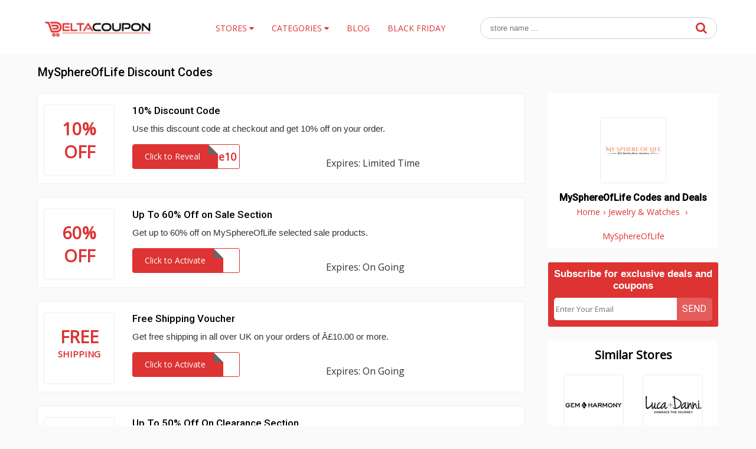

--- FILE ---
content_type: text/html; charset=UTF-8
request_url: https://www.deltacoupon.com/mysphereoflife
body_size: 6110
content:
<!doctype html>
<html>
<head>
<meta charset="utf-8">
<title>10% Off MySphereOfLife Discount Codes Feb 2026 - DeltaCoupon</title>
<meta name="description" content="We promise not to drain your pockets. Get MySphereOfLife Discount Codes & Voucher Codes from DeltaCoupon. Recieve cashback deals on your favorite product" />
<link rel="canonical" href="https://www.deltacoupon.com/mysphereoflife" />
<link href="https://www.deltacoupon.com/css/style.css" rel="stylesheet" type="text/css">
<meta name="viewport" content="width=device-width,minimum-scale=1,initial-scale=1"><link rel="shortcut icon" href="https://www.deltacoupon.com/images/iconpromotion.png" type="image/x-icon" />
</head>
<body>
<div class="bottom-header" id="header">
	<div class="row">
    <div class="site-logo">
      <a href="/"><img src="https://www.deltacoupon.com/images/promo-codes.png" alt="DeltaCoupon" title="DeltaCoupon"></a>
    </div>
    <div class="center-linked">
    	<ul class="nav nav-pills  hidden-xs">
  	  <li  class="menu-item menu-item-type-post_type menu-item-object-page droplist">
        <span>Stores <i class="fa fa-caret-down"></i>
            <ul>
                <li><a href="https://www.deltacoupon.com/zaful">Zaful</a></li>
<li><a href="https://www.deltacoupon.com/lightinthebox">light in the box</a></li>
<li><a href="https://www.deltacoupon.com/rosewholesale">fairyseason</a></li>
<li><a href="https://www.deltacoupon.com/aliexpress">AliExpress</a></li>
<li><a href="https://www.deltacoupon.com/rosegal">Rosegal</a></li>
<li><a href="https://www.deltacoupon.com/modlily">Modlily</a></li>
<li><a href="https://www.deltacoupon.com/namecheap">NameCheap</a></li>
<li><a href="https://www.deltacoupon.com/shein-coupons">Shein</a></li>
<li><a href="https://www.deltacoupon.com/yoins">Yoins</a></li>

<li><a href="https://www.deltacoupon.com/bellelily">Bellelily</a></li>
<li><a href="https://www.deltacoupon.com/banggood">Banggood</a></li>
                <li><a href="https://www.deltacoupon.com/browse-stores">Browse Stores</a></li>
            </ul>
        </span></li>  
<li  class="menu-item menu-item-type-post_type menu-item-object-page droplist">
<span>Categories <i class="fa fa-caret-down"></i>
<ul>
<li><a href="https://www.deltacoupon.com/categories-clothing-and-accessories">Clothing & Accessories</a></li>
<li><a href="https://www.deltacoupon.com/categories-shoes">Shoes</a></li>
<li><a href="https://www.deltacoupon.com/categories-automotive">Automotive</a></li>
<li><a href="https://www.deltacoupon.com/categories-bras-and-lingerie">Bras & Lingeire</a></li>
<li><a href="https://www.deltacoupon.com/categories-web-hosting-and-software">Webhosting and software</a></li>
<li><a href="https://www.deltacoupon.com/categories-health-and-care">Pet Care</a></li>
<li><a href="https://www.deltacoupon.com/categories-home-appliances">Home Appliances</a></li>
<li><a href="https://www.deltacoupon.com/categories-eyewear">Eyeweare</a></li>
<li><a href="https://www.deltacoupon.com/categories-books-and-stationery">Book And Stationary</a></li>
<li><a href="https://www.deltacoupon.com/categories-health-and-care">Health & Care</a></li>
<li><a href="https://www.deltacoupon.com/categories-mobiles-and-accessories">Mobiles & Accesories</a></li>
<li><a href="https://www.deltacoupon.com/categories-travel">Travels</a></li>
<li><a href="https://www.deltacoupon.com/categories-sports">Sports</a></li>
<li><a href="https://www.deltacoupon.com/categories">Browse Categories</a></li>
</ul>
</span></li>
  	    <li  class="menu-item menu-item-type-post_type menu-item-object-page">
        <a href="https://www.deltacoupon.com/blog/"><span>Blog</span></a></li>
                <li  class="menu-item menu-item-type-post_type menu-item-object-page">
        <a href="https://www.deltacoupon.com/black-friday-deals"><span>Black Friday</span></a></li>
          	</ul>
    </div>
    <div class="searchbar">
    	<div class="search-field">
    	<form method="post">
           <input type="text" id="search" name="sn" autocomplete="off" class="inputsearch search_query form-control search" placeholder=" store name ..."><button class="searchbtn"><i class="fa fa-search"></i></button>
           <div class="clear"></div><div id="divResult" align="center"></div>
        </form>
      <div class="clear"></div>
      <div id="divResult"></div>
      </div>
      <div class="popular-search">
      </div>
    </div>
    <div class="mb-link"><a href="https://www.deltacoupon.com/black-friday-deals">Black Friday</a></div>
    <div class="mobile-nav" onclick="myDropNav()"><i class="fa fa-bars"></i></div>
    <div class="clear"></div>
  </div>
</div>
 <div class="headergap" style=""><br/></div>
 <script>
function myDropNav(){
  var dropx = document.getElementById("menuasdad");
if (dropx.style.display === "block") {
    dropx.style.display = "none";
  } else {
    dropx.style.display = "block";
  }
}
 </script>
 <ul id="menuasdad" class="nav nav-pills navm-pills  hidden-xs">
  	  <li  class="menu-item menu-item-type-post_type menu-item-object-page droplist">
        <span>Stores <i class="fa fa-caret-down"></i>
            <ul>
                <li><a href="https://www.deltacoupon.com/zaful">Zaful</a></li>
<li><a href="https://www.deltacoupon.com/lightinthebox">light in the box</a></li>
<li><a href="https://www.deltacoupon.com/rosewholesale">fairyseason</a></li>
<li><a href="https://www.deltacoupon.com/aliexpress">AliExpress</a></li>
<li><a href="https://www.deltacoupon.com/rosegal">Rosegal</a></li>
<li><a href="https://www.deltacoupon.com/modlily">Modlily</a></li>
<li><a href="https://www.deltacoupon.com/namecheap">NameCheap</a></li>
<li><a href="https://www.deltacoupon.com/shein-coupons">Shein</a></li>
<li><a href="https://www.deltacoupon.com/yoins">Yoins</a></li>

<li><a href="https://www.deltacoupon.com/bellelily">Bellelily</a></li>
<li><a href="https://www.deltacoupon.com/banggood">Banggood</a></li>
                <li><a href="https://www.deltacoupon.com/browse-stores">Browse Stores</a></li>
            </ul>
        </span></li>  
<li  class="menu-item menu-item-type-post_type menu-item-object-page droplist">
<span>Categories <i class="fa fa-caret-down"></i>
<ul>
<li><a href="https://www.deltacoupon.com/categories-clothing-and-accessories">Clothing & Accessories</a></li>
<li><a href="https://www.deltacoupon.com/categories-shoes">Shoes</a></li>
<li><a href="https://www.deltacoupon.com/categories-automotive">Automotive</a></li>
<li><a href="https://www.deltacoupon.com/categories-bras-and-lingerie">Bras & Lingeire</a></li>
<li><a href="https://www.deltacoupon.com/categories-web-hosting-and-software">Webhosting and software</a></li>
<li><a href="https://www.deltacoupon.com/categories-health-and-care">Pet Care</a></li>
<li><a href="https://www.deltacoupon.com/categories-home-appliances">Home Appliances</a></li>
<li><a href="https://www.deltacoupon.com/categories-eyewear">Eyeweare</a></li>
<li><a href="https://www.deltacoupon.com/categories-books-and-stationery">Book And Stationary</a></li>
<li><a href="https://www.deltacoupon.com/categories-health-and-care">Health & Care</a></li>
<li><a href="https://www.deltacoupon.com/categories-mobiles-and-accessories">Mobiles & Accesories</a></li>
<li><a href="https://www.deltacoupon.com/categories-travel">Travels</a></li>
<li><a href="https://www.deltacoupon.com/categories-sports">Sports</a></li>
<li><a href="https://www.deltacoupon.com/categories">Browse Categories</a></li>
</ul>
</span></li>
<li  class="menu-item menu-item-type-post_type menu-item-object-page droplist">
        <span>Seasonal Deals <i class="fa fa-caret-down"></i>
            <ul>
                <li><a href="https://www.deltacoupon.com/christmas-deals">Christmas</a></li>
                <li><a href="https://www.deltacoupon.com/halloween-deals">Halloween</a></li>
                <li><a href="https://www.deltacoupon.com/cyber-monday-deals">Cyber Monday</a></li>
                <li><a href="https://www.deltacoupon.com/black-friday-deals">Black Friday</a></li>
            </ul>    
        </span>
        </li>
        
  	    <li  class="menu-item menu-item-type-post_type menu-item-object-page">
        <a href="https://www.deltacoupon.com/blog/"><span>Blog</span></a></li>
        
  	</ul>
<div class="row store-coupon">
<img src="https://www.deltacoupon.com/logos/mysphereoflife-coupon.gif" class="mobileimg" height="100" width="100" alt="MySphereOfLife" title="MySphereOfLife Coupon Codes and Deals"><h1>MySphereOfLife Discount Codes</h1>
<div class="clear"></div>
	<div class="col-75">
	        	<div class="product-50 box-shadow">
          <div class="product-img">
            <div class="cwrap">
              <div class="txt"><span>10%</span> 
              <span >Off</span></div>
            </div>
          </div>
          <div class="product-detail">
                          <h3 class="product-title">10% Discount Code</h3>
            <div class="product-dec">Use this discount code at checkout and get 10% off on your order.            </div>
            <div class="offer-button"> 
                    						<a href="https://www.deltacoupon.com/redirect/635/3491" rel="nofollow" onClick="window.open('https://www.deltacoupon.com/mysphereoflife/3491','_blank');"><div class="clicktoreveal green">
                      <div class="over"><span>Click to Reveal</span></div>
                      <div class="code">Welcome10</div>
										</div></a>
										            
              <div class="couponbtn-verify" style="padding-top:15px;">
                 <div class="sharethis-inline-share-buttons" style="float:right; margin-left:10px; margin-top:5px;"></div>
                  <span style="display:inline-block; margin-top:10px;">Expires: Limited Time</span></div>
            </div>
            
          </div>
          <div class="clear"></div>
          <div class="couponbtn-verifym" style="padding-top:10px; padding-bottom:15px;">
                 <div class="sharethis-inline-share-buttons" style="float:right; margin-left:10px; margin-top:5px;"></div>
                  <span class="timedate" style="font-size:14px;">Expires: Limited Time</span></div>
                  <div class="clear"></div>
        </div>
            	<div class="product-50 box-shadow">
          <div class="product-img">
            <div class="cwrap">
              <div class="txt"><span>60%</span> 
              <span >Off</span></div>
            </div>
          </div>
          <div class="product-detail">
                          <h3 class="product-title">Up To 60% Off on Sale Section</h3>
            <div class="product-dec">Get up to 60% off on MySphereOfLife selected sale products.            </div>
            <div class="offer-button"> 
                          	<a href="https://www.deltacoupon.com/redirect/635/3492" rel="nofollow" onClick="window.open('https://www.deltacoupon.com/mysphereoflife/3492','_blank');"><div class="clicktoreveal green">
                      <div class="over"><span>Click to Activate</span></div>
                      <div class="code"></div>
										</div></a>
                          
              <div class="couponbtn-verify" style="padding-top:15px;">
                 <div class="sharethis-inline-share-buttons" style="float:right; margin-left:10px; margin-top:5px;"></div>
                  <span style="display:inline-block; margin-top:10px;">Expires: On Going</span></div>
            </div>
            
          </div>
          <div class="clear"></div>
          <div class="couponbtn-verifym" style="padding-top:10px; padding-bottom:15px;">
                 <div class="sharethis-inline-share-buttons" style="float:right; margin-left:10px; margin-top:5px;"></div>
                  <span class="timedate" style="font-size:14px;">Expires: On Going</span></div>
                  <div class="clear"></div>
        </div>
            	<div class="product-50 box-shadow">
          <div class="product-img">
            <div class="cwrap">
              <div class="txt"><span>Free</span> 
              <span  style="font-size:15px; padding-bottom:20px;">Shipping</span></div>
            </div>
          </div>
          <div class="product-detail">
                          <h3 class="product-title">Free Shipping Voucher</h3>
            <div class="product-dec">Get free shipping in all over UK on your orders of Â£10.00 or more.            </div>
            <div class="offer-button"> 
                          	<a href="https://www.deltacoupon.com/redirect/635/3490" rel="nofollow" onClick="window.open('https://www.deltacoupon.com/mysphereoflife/3490','_blank');"><div class="clicktoreveal green">
                      <div class="over"><span>Click to Activate</span></div>
                      <div class="code"></div>
										</div></a>
                          
              <div class="couponbtn-verify" style="padding-top:15px;">
                 <div class="sharethis-inline-share-buttons" style="float:right; margin-left:10px; margin-top:5px;"></div>
                  <span style="display:inline-block; margin-top:10px;">Expires: On Going</span></div>
            </div>
            
          </div>
          <div class="clear"></div>
          <div class="couponbtn-verifym" style="padding-top:10px; padding-bottom:15px;">
                 <div class="sharethis-inline-share-buttons" style="float:right; margin-left:10px; margin-top:5px;"></div>
                  <span class="timedate" style="font-size:14px;">Expires: On Going</span></div>
                  <div class="clear"></div>
        </div>
            	<div class="product-50 box-shadow">
          <div class="product-img">
            <div class="cwrap">
              <div class="txt"><span>50%</span> 
              <span >Off</span></div>
            </div>
          </div>
          <div class="product-detail">
                          <h3 class="product-title">Up To 50% Off On Clearance Section</h3>
            <div class="product-dec">Grab up to 50% off on MySphereOfLife clearance section.            </div>
            <div class="offer-button"> 
                          	<a href="https://www.deltacoupon.com/redirect/635/3493" rel="nofollow" onClick="window.open('https://www.deltacoupon.com/mysphereoflife/3493','_blank');"><div class="clicktoreveal green">
                      <div class="over"><span>Click to Activate</span></div>
                      <div class="code"></div>
										</div></a>
                          
              <div class="couponbtn-verify" style="padding-top:15px;">
                 <div class="sharethis-inline-share-buttons" style="float:right; margin-left:10px; margin-top:5px;"></div>
                  <span style="display:inline-block; margin-top:10px;">Expires: On Going</span></div>
            </div>
            
          </div>
          <div class="clear"></div>
          <div class="couponbtn-verifym" style="padding-top:10px; padding-bottom:15px;">
                 <div class="sharethis-inline-share-buttons" style="float:right; margin-left:10px; margin-top:5px;"></div>
                  <span class="timedate" style="font-size:14px;">Expires: On Going</span></div>
                  <div class="clear"></div>
        </div>
            	<div class="product-50 box-shadow">
          <div class="product-img">
            <div class="cwrap">
              <div class="txt"><span>For</span> 
              <span  style="font-size:15px; padding-bottom:20px;">Â£29.90</span></div>
            </div>
          </div>
          <div class="product-detail">
                          <h3 class="product-title">Alphabetical Silver Pendant Starting In Just Â£29.90</h3>
            <div class="product-dec">Purchase now amazing alphabetical silver pendant in just Â£29.90 at MySphereOfLife.            </div>
            <div class="offer-button"> 
                          	<a href="https://www.deltacoupon.com/redirect/635/3494" rel="nofollow" onClick="window.open('https://www.deltacoupon.com/mysphereoflife/3494','_blank');"><div class="clicktoreveal green">
                      <div class="over"><span>Click to Activate</span></div>
                      <div class="code"></div>
										</div></a>
                          
              <div class="couponbtn-verify" style="padding-top:15px;">
                 <div class="sharethis-inline-share-buttons" style="float:right; margin-left:10px; margin-top:5px;"></div>
                  <span style="display:inline-block; margin-top:10px;">Expires: On Going</span></div>
            </div>
            
          </div>
          <div class="clear"></div>
          <div class="couponbtn-verifym" style="padding-top:10px; padding-bottom:15px;">
                 <div class="sharethis-inline-share-buttons" style="float:right; margin-left:10px; margin-top:5px;"></div>
                  <span class="timedate" style="font-size:14px;">Expires: On Going</span></div>
                  <div class="clear"></div>
        </div>
            	<div class="product-50 box-shadow">
          <div class="product-img">
            <div class="cwrap">
              <div class="txt"><span>For</span> 
              <span  style="font-size:15px; padding-bottom:20px;">Â£44.95</span></div>
            </div>
          </div>
          <div class="product-detail">
                          <h3 class="product-title">Friendship Necklaces For Â£44.95</h3>
            <div class="product-dec">Buy now amazing friendship necklaces in just Â£44.95 with free shipping.            </div>
            <div class="offer-button"> 
                          	<a href="https://www.deltacoupon.com/redirect/635/3495" rel="nofollow" onClick="window.open('https://www.deltacoupon.com/mysphereoflife/3495','_blank');"><div class="clicktoreveal green">
                      <div class="over"><span>Click to Activate</span></div>
                      <div class="code"></div>
										</div></a>
                          
              <div class="couponbtn-verify" style="padding-top:15px;">
                 <div class="sharethis-inline-share-buttons" style="float:right; margin-left:10px; margin-top:5px;"></div>
                  <span style="display:inline-block; margin-top:10px;">Expires: On Going</span></div>
            </div>
            
          </div>
          <div class="clear"></div>
          <div class="couponbtn-verifym" style="padding-top:10px; padding-bottom:15px;">
                 <div class="sharethis-inline-share-buttons" style="float:right; margin-left:10px; margin-top:5px;"></div>
                  <span class="timedate" style="font-size:14px;">Expires: On Going</span></div>
                  <div class="clear"></div>
        </div>
            	<div class="product-50 box-shadow">
          <div class="product-img">
            <div class="cwrap">
              <div class="txt"><span>10%</span> 
              <span >Off</span></div>
            </div>
          </div>
          <div class="product-detail">
                          <h3 class="product-title">Sign Up And Get 10% Off</h3>
            <div class="product-dec">Sign up at MySphereOfLife and 10% off on your next order.            </div>
            <div class="offer-button"> 
                          	<a href="https://www.deltacoupon.com/redirect/635/3489" rel="nofollow" onClick="window.open('https://www.deltacoupon.com/mysphereoflife/3489','_blank');"><div class="clicktoreveal green">
                      <div class="over"><span>Click to Activate</span></div>
                      <div class="code"></div>
										</div></a>
                          
              <div class="couponbtn-verify" style="padding-top:15px;">
                 <div class="sharethis-inline-share-buttons" style="float:right; margin-left:10px; margin-top:5px;"></div>
                  <span style="display:inline-block; margin-top:10px;">Expires: On Going</span></div>
            </div>
            
          </div>
          <div class="clear"></div>
          <div class="couponbtn-verifym" style="padding-top:10px; padding-bottom:15px;">
                 <div class="sharethis-inline-share-buttons" style="float:right; margin-left:10px; margin-top:5px;"></div>
                  <span class="timedate" style="font-size:14px;">Expires: On Going</span></div>
                  <div class="clear"></div>
        </div>
                <br />

	<div class="clear"></div>
              

                <h2>Similar Coupons and Promo Codes</h2><br />
    			<div class="offer-25 offer-334" style="">
      <div class="offer-detail">
        <div class="store-logo"> <img src="https://www.deltacoupon.com/logos/gcojewellers-promo.jpg" height="100" width="100" alt="90% Off G&Co Jewellers Discount" title="90% Off G&Co Jewellers Discount"> </div>
        <div class="smallborder"></div>
        <h3 class="offer-title" style="min-height:100px;"><a href="gandco-jewellers-discount-codes">90% Off G&Co Jewellers Discount</a></h3>
        <div class="offer-button" style="display:inline-block;">
                <a href="https://www.deltacoupon.com/redirect/1715" rel="nofollow" onClick="window.open('https://www.deltacoupon.com/gandco-jewellers-discount-codes/12522','_blank');">
          <div class="clicktoreveal green" id="3489_clicktoreveal">
            <div class="over"><span>Click to Activate</span></div>
            <div class="code"></div>
          </div>
          </a>
                </div>
      </div>
    </div>
			         			
			
			
				<div class="offer-25 offer-334" style="">
      <div class="offer-detail">
        <div class="store-logo"> <img src="https://www.deltacoupon.com/logos/davidandmartin-discount.jpg" height="100" width="100" alt="30% Off David & Martin Discount" title="30% Off David & Martin Discount"> </div>
        <div class="smallborder"></div>
        <h3 class="offer-title" style="min-height:100px;"><a href="david-and-martin-discount-codes">30% Off David & Martin Discount</a></h3>
        <div class="offer-button" style="display:inline-block;">
                <a href="https://www.deltacoupon.com/redirect/1708" rel="nofollow" onClick="window.open('https://www.deltacoupon.com/david-and-martin-discount-codes/12479','_blank');">
          <div class="clicktoreveal green" id="3489_clicktoreveal">
            <div class="over"><span>Click to Activate</span></div>
            <div class="code"></div>
          </div>
          </a>
                </div>
      </div>
    </div>
			         			
			
			
				<div class="offer-25 offer-334" style="">
      <div class="offer-detail">
        <div class="store-logo"> <img src="https://www.deltacoupon.com/logos/perfectmemorials-coupon.jpg" height="100" width="100" alt="25% Off Perfect Memorials Coupon Code" title="25% Off Perfect Memorials Coupon Code"> </div>
        <div class="smallborder"></div>
        <h3 class="offer-title" style="min-height:100px;"><a href="perfect-memorials-promo-codes">25% Off Perfect Memorials Coupon Code</a></h3>
        <div class="offer-button" style="display:inline-block;">
                  <a href="https://www.deltacoupon.com/redirect/1670" rel="nofollow" onClick="window.open('https://www.deltacoupon.com/mysphereoflife/12243','_blank');">
          <div class="clicktoreveal green" id="3489_clicktoreveal">
            <div class="over"><span>Click to Reveal</span></div>
            <div class="code">SAVE25</div>
          </div>
          </a>
                  </div>
      </div>
    </div>
			         <div class="clear"></div>			
			
			
				<div class="offer-25 offer-334" style="">
      <div class="offer-detail">
        <div class="store-logo"> <img src="https://www.deltacoupon.com/logos/jewelryaffairs-promo.jpg" height="100" width="100" alt="10% Off Sitewide Jewelry Affairs Coupon Code" title="10% Off Sitewide Jewelry Affairs Coupon Code"> </div>
        <div class="smallborder"></div>
        <h3 class="offer-title" style="min-height:100px;"><a href="jewelry-affairs-coupons">10% Off Sitewide Jewelry Affairs Coupon Code</a></h3>
        <div class="offer-button" style="display:inline-block;">
                  <a href="https://www.deltacoupon.com/redirect/1654" rel="nofollow" onClick="window.open('https://www.deltacoupon.com/mysphereoflife/12118','_blank');">
          <div class="clicktoreveal green" id="3489_clicktoreveal">
            <div class="over"><span>Click to Reveal</span></div>
            <div class="code">10FRIEND</div>
          </div>
          </a>
                  </div>
      </div>
    </div>
			         			
			
			
				<div class="offer-25 offer-334" style="">
      <div class="offer-detail">
        <div class="store-logo"> <img src="https://www.deltacoupon.com/logos/oneworldmemorials-coupon.jpg" height="100" width="100" alt="10% Off Sitewide OneWorld Memorials Discount Code" title="10% Off Sitewide OneWorld Memorials Discount Code"> </div>
        <div class="smallborder"></div>
        <h3 class="offer-title" style="min-height:100px;"><a href="oneworld-memorials-coupons-and-promo-codes">10% Off Sitewide OneWorld Memorials Discount Code</a></h3>
        <div class="offer-button" style="display:inline-block;">
                  <a href="https://www.deltacoupon.com/redirect/1645" rel="nofollow" onClick="window.open('https://www.deltacoupon.com/mysphereoflife/12064','_blank');">
          <div class="clicktoreveal green" id="3489_clicktoreveal">
            <div class="over"><span>Click to Reveal</span></div>
            <div class="code">FATHERSDAY10</div>
          </div>
          </a>
                  </div>
      </div>
    </div>
			         			
			
			
				<div class="offer-25 offer-334" style="">
      <div class="offer-detail">
        <div class="store-logo"> <img src="https://www.deltacoupon.com/logos/danarebeccadesigns-promo.jpg" height="100" width="100" alt="$15 Off Dana Rebecca Designs Coupon Code" title="$15 Off Dana Rebecca Designs Coupon Code"> </div>
        <div class="smallborder"></div>
        <h3 class="offer-title" style="min-height:100px;"><a href="dana-rebecca-designs-coupons">$15 Off Dana Rebecca Designs Coupon Code</a></h3>
        <div class="offer-button" style="display:inline-block;">
                  <a href="https://www.deltacoupon.com/redirect/1628" rel="nofollow" onClick="window.open('https://www.deltacoupon.com/mysphereoflife/11977','_blank');">
          <div class="clicktoreveal green" id="3489_clicktoreveal">
            <div class="over"><span>Click to Reveal</span></div>
            <div class="code">SAVE15A</div>
          </div>
          </a>
                  </div>
      </div>
    </div>
			         <div class="clear"></div>			
			
			
				<div class="offer-25 offer-334" style="">
      <div class="offer-detail">
        <div class="store-logo"> <img src="https://www.deltacoupon.com/logos/suppliedshop-coupons.jpg" height="100" width="100" alt="20% Off Sitewide Supplied Coupon Code" title="20% Off Sitewide Supplied Coupon Code"> </div>
        <div class="smallborder"></div>
        <h3 class="offer-title" style="min-height:100px;"><a href="supplied-promo-code">20% Off Sitewide Supplied Coupon Code</a></h3>
        <div class="offer-button" style="display:inline-block;">
                  <a href="https://www.deltacoupon.com/redirect/1559" rel="nofollow" onClick="window.open('https://www.deltacoupon.com/mysphereoflife/11491','_blank');">
          <div class="clicktoreveal green" id="3489_clicktoreveal">
            <div class="over"><span>Click to Reveal</span></div>
            <div class="code">SITE25</div>
          </div>
          </a>
                  </div>
      </div>
    </div>
			         			
			
			
				<div class="offer-25 offer-334" style="">
      <div class="offer-detail">
        <div class="store-logo"> <img src="https://www.deltacoupon.com/logos/bewooden-discount.jpg" height="100" width="100" alt="50% Off Bewooden Discount" title="50% Off Bewooden Discount"> </div>
        <div class="smallborder"></div>
        <h3 class="offer-title" style="min-height:100px;"><a href="bewooden-promo-codes">50% Off Bewooden Discount</a></h3>
        <div class="offer-button" style="display:inline-block;">
                <a href="https://www.deltacoupon.com/redirect/1522" rel="nofollow" onClick="window.open('https://www.deltacoupon.com/bewooden-promo-codes/11302','_blank');">
          <div class="clicktoreveal green" id="3489_clicktoreveal">
            <div class="over"><span>Click to Activate</span></div>
            <div class="code"></div>
          </div>
          </a>
                </div>
      </div>
    </div>
			         			
			
			
				<div class="offer-25 offer-334" style="">
      <div class="offer-detail">
        <div class="store-logo"> <img src="https://www.deltacoupon.com/logos/shortstory-discount copy.jpg" height="100" width="100" alt="$10 Off Short Story Discount Code" title="$10 Off Short Story Discount Code"> </div>
        <div class="smallborder"></div>
        <h3 class="offer-title" style="min-height:100px;"><a href="short-story-discount-code">$10 Off Short Story Discount Code</a></h3>
        <div class="offer-button" style="display:inline-block;">
                  <a href="https://www.deltacoupon.com/redirect/1397" rel="nofollow" onClick="window.open('https://www.deltacoupon.com/mysphereoflife/10135','_blank');">
          <div class="clicktoreveal green" id="3489_clicktoreveal">
            <div class="over"><span>Click to Reveal</span></div>
            <div class="code">WELCOME10</div>
          </div>
          </a>
                  </div>
      </div>
    </div>
			         <div class="clear"></div>			
			
			
				<div class="offer-25 offer-334" style="">
      <div class="offer-detail">
        <div class="store-logo"> <img src="https://www.deltacoupon.com/logos/Kailis-promo.jpg" height="100" width="100" alt="30% Off Kailis Discount" title="30% Off Kailis Discount"> </div>
        <div class="smallborder"></div>
        <h3 class="offer-title" style="min-height:100px;"><a href="kailis-coupon-code">30% Off Kailis Discount</a></h3>
        <div class="offer-button" style="display:inline-block;">
                <a href="https://www.deltacoupon.com/redirect/1357" rel="nofollow" onClick="window.open('https://www.deltacoupon.com/kailis-coupon-code/9816','_blank');">
          <div class="clicktoreveal green" id="3489_clicktoreveal">
            <div class="over"><span>Click to Activate</span></div>
            <div class="code"></div>
          </div>
          </a>
                </div>
      </div>
    </div>
			         			
			
			
				<div class="offer-25 offer-334" style="">
      <div class="offer-detail">
        <div class="store-logo"> <img src="https://www.deltacoupon.com/logos/dltradingau-discount.jpg" height="100" width="100" alt="$10 Off Sitewide Dltradingau Coupon Code" title="$10 Off Sitewide Dltradingau Coupon Code"> </div>
        <div class="smallborder"></div>
        <h3 class="offer-title" style="min-height:100px;"><a href="dltradingau-coupon-code">$10 Off Sitewide Dltradingau Coupon Code</a></h3>
        <div class="offer-button" style="display:inline-block;">
                  <a href="https://www.deltacoupon.com/redirect/1339" rel="nofollow" onClick="window.open('https://www.deltacoupon.com/mysphereoflife/9681','_blank');">
          <div class="clicktoreveal green" id="3489_clicktoreveal">
            <div class="over"><span>Click to Reveal</span></div>
            <div class="code">NEWCUSTOMER2</div>
          </div>
          </a>
                  </div>
      </div>
    </div>
			         			
			
			
				<div class="offer-25 offer-334" style="">
      <div class="offer-detail">
        <div class="store-logo"> <img src="https://www.deltacoupon.com/logos/chowsangsang-discount.jpg" height="100" width="100" alt="40% Off Chow Sang Sang Discount" title="40% Off Chow Sang Sang Discount"> </div>
        <div class="smallborder"></div>
        <h3 class="offer-title" style="min-height:100px;"><a href="chow-sang-sang-promo-code">40% Off Chow Sang Sang Discount</a></h3>
        <div class="offer-button" style="display:inline-block;">
                <a href="https://www.deltacoupon.com/redirect/1332" rel="nofollow" onClick="window.open('https://www.deltacoupon.com/chow-sang-sang-promo-code/9634','_blank');">
          <div class="clicktoreveal green" id="3489_clicktoreveal">
            <div class="over"><span>Click to Activate</span></div>
            <div class="code"></div>
          </div>
          </a>
                </div>
      </div>
    </div>
			         <div class="clear"></div>			
			
			
		
	
    </div>  
    <div class="store-col-25">
    	<div class="sidebox">
        	<div class="storelogo">
            	<img src="https://www.deltacoupon.com/logos/mysphereoflife-coupon.gif" height="100" width="100" alt="MySphereOfLife" title="MySphereOfLife Coupon Codes and Deals">
            </div>
            <h4>MySphereOfLife Codes and Deals </h4>
            <ul class="bread-ul">
<li class="bread-li"><div ><a href="https://www.deltacoupon.com/"><span>Home</span></a>›</div></li><li class="bread-li"><div><a href="https://www.deltacoupon.com/categories-jewelry-and-watches"><span>Jewelry &  Watches</span></a> ›</div></li>
<li class="bread-li">MySphereOfLife</li></ul>
            <div class="brand-content"></div>




        </div>
        <div class="sidebox" style="background:#DD3333; color:#fff;">
            <form method="post" action="" id="users_news_store_first" _lpchecked="1" class="clearfix">
                <div class="h2" style="font-size:17px; font-family:arial;">Subscribe for exclusive deals and coupons</div>
                <input type="hidden" name="hiddenid" value="635">
              <input type="text" class="email" id="subscribe-filed2" autocomplete="off" name="email" placeholder="Enter Your Email" style="border-top-left-radius:5px; border-bottom-left-radius:5px;">
              <button type="button" onclick="requestSubscribe2(635)" style="background:rgba(255,255,255, 0.2);border-top-right-radius:5px; border-bottom-right-radius:5px; ">Send</button>
            </form>
            <div class="clear"></div>
            <div id="cerr2"></div>
        </div> 
        <div class="sidebox">
        	<div class="h2">Similar Stores</div>
        	 			 <div class="p-store-logo">
           <a href="https://www.deltacoupon.com/gem-and-harmony-coupons"><img src="https://www.deltacoupon.com/logos/gemandharmony-coupon-code.jpg" height="100" width="100" alt="Gem and Harmony Coupons" title="Gem and Harmony Coupons"></a>
          </div>
          			 <div class="p-store-logo">
           <a href="https://www.deltacoupon.com/luca---danni-coupons"><img src="https://www.deltacoupon.com/logos/lucadanni-coupon-code.jpg" height="100" width="100" alt="Luca + Danni Coupons" title="Luca + Danni Coupons"></a>
          </div>
          			 <div class="p-store-logo">
           <a href="https://www.deltacoupon.com/flex-watches-coupon-codes"><img src="https://www.deltacoupon.com/logos/flex-watches-coupon-code.jpg" height="100" width="100" alt="Flex Watches Coupon Codes" title="Flex Watches Coupon Codes"></a>
          </div>
          			 <div class="p-store-logo">
           <a href="https://www.deltacoupon.com/zoe-lev-coupon-codes"><img src="https://www.deltacoupon.com/logos/zoelev-coupon.jpg" height="100" width="100" alt="Zoe Lev Coupon Codes" title="Zoe Lev Coupon Codes"></a>
          </div>
          			 <div class="p-store-logo">
           <a href="https://www.deltacoupon.com/love-silver-discount-code"><img src="https://www.deltacoupon.com/logos/love-silver-discout-code.jpg" height="100" width="100" alt="Love Silver Discount Code" title="Love Silver Discount Code"></a>
          </div>
          			 <div class="p-store-logo">
           <a href="https://www.deltacoupon.com/imoo-discount-codes"><img src="https://www.deltacoupon.com/logos/imoo-store-discount.jpg" height="100" width="100" alt="Imoo Discount Codes" title="Imoo Discount Codes"></a>
          </div>
          			 <div class="p-store-logo">
           <a href="https://www.deltacoupon.com/vanacci-discount-codes-and-vouchers"><img src="https://www.deltacoupon.com/logos/vanacci-promotion.jpg" height="100" width="100" alt="Vanacci Discount Codes & Vouchers" title="Vanacci Discount Codes & Vouchers"></a>
          </div>
          			 <div class="p-store-logo">
           <a href="https://www.deltacoupon.com/name-necklaces-direct-discount-codes"><img src="https://www.deltacoupon.com/logos/namenecklacesdirect-coupons.jpg" height="100" width="100" alt="Name Necklaces Direct Discount Codes" title="Name Necklaces Direct Discount Codes"></a>
          </div>
                    <div class="clear"></div>
        </div>
         
        
        <div class="sidebox">
        	<div class="feature-link mrtop52">
        	<div class="h2">Latest Stores</div>
            <ul>
                                    <li><a href="https://www.deltacoupon.com/donner-code-promo" class="hvr-underline-from-left" title="Donner fr"><i class="fa fa-caret-right"></i> Donner fr Code Promo</a></li>
               <li><a href="https://www.deltacoupon.com/ecoflow-code-promo" class="hvr-underline-from-left" title="EcoFlow"><i class="fa fa-caret-right"></i> EcoFlow Code Promo</a></li>
               <li><a href="https://www.deltacoupon.com/pitaka-promo-codes" class="hvr-underline-from-left" title="Pitaka"><i class="fa fa-caret-right"></i> Pitaka Promo Codes</a></li>
               <li><a href="https://www.deltacoupon.com/bonprix-promo-code" class="hvr-underline-from-left" title="Bonprix"><i class="fa fa-caret-right"></i> Bonprix Promo Code</a></li>
               <li><a href="https://www.deltacoupon.com/code-promo-bershka" class="hvr-underline-from-left" title="Bershka"><i class="fa fa-caret-right"></i> Bershka Code Promo</a></li>
               <li><a href="https://www.deltacoupon.com/auxbeam-discount-code" class="hvr-underline-from-left" title="Auxbeam"><i class="fa fa-caret-right"></i> Auxbeam Discount Code</a></li>
               <li><a href="https://www.deltacoupon.com/mukzin-coupon-code" class="hvr-underline-from-left" title="Mukzin"><i class="fa fa-caret-right"></i> Mukzin Coupon Code</a></li>
               <li><a href="https://www.deltacoupon.com/indestructible-shoes-discount-code" class="hvr-underline-from-left" title="Indestructible Shoes"><i class="fa fa-caret-right"></i> Indestructible Shoes Discount Code</a></li>
               <li><a href="https://www.deltacoupon.com/diamond-cbd-coupon-code" class="hvr-underline-from-left" title="Diamond CBD"><i class="fa fa-caret-right"></i> Diamond CBD Coupon Code</a></li>
               <li><a href="https://www.deltacoupon.com/ezcosplay-discount-code" class="hvr-underline-from-left" title="EZCosplay"><i class="fa fa-caret-right"></i> EZCosplay Discount Code</a></li>
               <li><a href="https://www.deltacoupon.com/venicci-discount-code" class="hvr-underline-from-left" title="Venicci"><i class="fa fa-caret-right"></i> Venicci Discount Code</a></li>
               <li><a href="https://www.deltacoupon.com/the-work-alley-discount-code" class="hvr-underline-from-left" title="The Work Alley"><i class="fa fa-caret-right"></i> The Work Alley Discount Code</a></li>
               <li><a href="https://www.deltacoupon.com/gem-and-harmony-coupons" class="hvr-underline-from-left" title="Gem and Harmony"><i class="fa fa-caret-right"></i> Gem and Harmony Coupons</a></li>
               <li><a href="https://www.deltacoupon.com/bonmarche-discount-code" class="hvr-underline-from-left" title="Bonmarche"><i class="fa fa-caret-right"></i> Bonmarche Discount Code</a></li>
               <li><a href="https://www.deltacoupon.com/felina-discount-code" class="hvr-underline-from-left" title="Felina"><i class="fa fa-caret-right"></i> Felina Discount Code</a></li>
               <li><a href="https://www.deltacoupon.com/epackage-supply-coupon-code" class="hvr-underline-from-left" title="ePackage Supply"><i class="fa fa-caret-right"></i> ePackage Supply Coupon Code</a></li>
               <li><a href="https://www.deltacoupon.com/sgt-grit-coupon-code" class="hvr-underline-from-left" title="Sgt Grit"><i class="fa fa-caret-right"></i> Sgt Grit Coupon Code</a></li>
               <li><a href="https://www.deltacoupon.com/inkkas-discount-code" class="hvr-underline-from-left" title="Inkkas"><i class="fa fa-caret-right"></i> Inkkas Discount Code</a></li>
               <li><a href="https://www.deltacoupon.com/unreal-fur-coupon-code" class="hvr-underline-from-left" title="Unreal Fur"><i class="fa fa-caret-right"></i> Unreal Fur Coupon Code</a></li>
               <li><a href="https://www.deltacoupon.com/quilted-koala-coupon-code-" class="hvr-underline-from-left" title="Quilted Koala"><i class="fa fa-caret-right"></i> Quilted Koala Coupon Code`</a></li>
               <li><a href="https://www.deltacoupon.com/best-brand-furniture-coupon-codes" class="hvr-underline-from-left" title="Best Brand Furniture"><i class="fa fa-caret-right"></i> Best Brand Furniture Coupon Codes</a></li>
               <li><a href="https://www.deltacoupon.com/bella-dahl-coupon-codes" class="hvr-underline-from-left" title="Bella Dahl"><i class="fa fa-caret-right"></i> Bella Dahl Coupon Codes</a></li>
               <li><a href="https://www.deltacoupon.com/verb-energy-promo-code" class="hvr-underline-from-left" title="Verb Energy"><i class="fa fa-caret-right"></i> Verb Energy Promo Code</a></li>
               <li><a href="https://www.deltacoupon.com/polk-audio-promo-code" class="hvr-underline-from-left" title="Polk Audio"><i class="fa fa-caret-right"></i> Polk Audio Promo Code</a></li>
               <li><a href="https://www.deltacoupon.com/luca---danni-coupons" class="hvr-underline-from-left" title="Luca + Danni"><i class="fa fa-caret-right"></i> Luca + Danni Coupons</a></li>
                                 </ul>
        </div>
        </div>
            </div>
    <div class="clear"></div>  
</div>
<div class="footer" style="background:#393939; padding-top:30px; margin-top:50px;">
  <div class="row footer-row">
    <div class="col-25">
      <ul class="list-link">
        <li class="parent-item head"> <a href="https://www.deltacoupon.com/how-to-use-coupon-code" title="help">Help</a> </li>
        <li class="parent-item "> <a href="https://www.deltacoupon.com/how-to-use-coupon-code" title="How to Use Coupon">How to Use Coupon</a> </li>
        <li class="parent-item "> <a href="https://www.deltacoupon.com/contact-us" title="Contact Us">Contact Us</a> </li>
        <li class="parent-item "> <a href="https://www.deltacoupon.com/about-us" title="About Us">About Us</a> </li>
        <li class="parent-item "> <a href="https://www.deltacoupon.com/advertise-with-us" title="My Account">Advertise with Us</a> </li>
        <li class="parent-item "> <a href="https://www.deltacoupon.com/privacy-policy" title="User Privacy Policy">Privacy Policy</a> </li>
      
      </ul>
    </div>
    <div class="col-25">
      <ul class="list-link">
        <li class="parent-item head"> <a href="#" title="help">Browse By</a> </li>
        <li class="parent-item "> <a href="https://www.deltacoupon.com/categories" title="browse by categories">Categories</a> </li>
        <li class="parent-item "> <a href="https://www.deltacoupon.com/freeshipping-coupon-codes" title="Free shipping Coupons">Free Shipping Coupons</a> </li>
        <li class="parent-item "> <a href="https://www.deltacoupon.com/blog/" title="">Blog</a> </li>
      </ul>
    </div>
    <div class="bottom-clear"></div>
    <div class="col-25">
      <ul class="list-link">
        <li class="parent-item head"> <a href="https://www.deltacoupon.com/" title="Seasonal Coupons">Seasonal Offers</a> </li>
        <li class="parent-item "> <a href="https://www.deltacoupon.com/cyber-monday-deals" title="Cyber Monday">Cyber Monday</a> </li>
        <li class="parent-item "> <a href="https://www.deltacoupon.com/black-friday-deals" title="Black Friday">Black Friday</a> </li>
        <li class="parent-item"> <a href="https://www.deltacoupon.com/christmas-deals" title="Christmas 2021">Christmas</a> </li>
        <li class="parent-item "> <a href="https://www.deltacoupon.com/halloween-deals" title="Halloween 2021">Halloween</a> </li>
      </ul>
    </div>
    <div class="col-25">
      <div class="subscribe-container">
      <div class="label footer-head">Sign Up for Coupons</div>
      	<div class="newsletterinput">
          
        <form method="post" action="" id="users_news_store_first" _lpchecked="1" class="clearfix">
          <input type="text" class="email" id="subscribe-filed" autocomplete="off" name="email" value="example@mail.com" onFocus="if (this.value == 'example@mail.com') {this.value = '';}" onBlur="if (this.value == '') {this.value = 'example@mail.com';}">
          <button type="button" onclick="requestSubscribe()">Send</button>
        </form>
        <div class="clear"></div>
        <div class="social-media"> <a href="https://www.facebook.com/deltacouponofficial/" target="_blank"><i class="fa fa-facebook"></i></a>  <a href="https://www.pinterest.com/deltacoupon/" target="_blank"><i class="fa fa-pinterest-p"></i></a> <a href="https://twitter.com/DeltaCoupon" target="_blank"><i class="fa fa-twitter"></i></a> <a href="https://www.instagram.com/detacoupon/" target="_blank"><i class="fa fa-instagram"></i></a> </div>
<div style="position:absolute;top: -9945px;">Our latest blog post about <a href=https://www.deltacoupon.com/roobet-promo-code.php>Roobet free promo code</a> is live now.</div>
      </div>
      </div>
    </div>
    <div class="clear"></div>
  </div>
  <div class="footer-bottom"></div>
  <div class="row">
    <div class="footer-line">©2025 DeltaCoupon.com - All Rights Reserved.</div>
    
  </div>
</div>
<!-- Global site tag (gtag.js) - Google Analytics -->
<script async src="https://www.googletagmanager.com/gtag/js?id=UA-158626033-1"></script>
<script>
  window.dataLayer = window.dataLayer || [];
  function gtag(){dataLayer.push(arguments);}
  gtag('js', new Date());

  gtag('config', 'UA-158626033-1');
</script> 
<script type="text/javascript"> (function() { var css = document.createElement('link'); css.href = '//maxcdn.bootstrapcdn.com/font-awesome/4.4.0/css/font-awesome.min.css'; css.rel = 'stylesheet'; css.type = 'text/css'; document.getElementsByTagName('head')[0].appendChild(css); })(); </script> 
<script src="https://www.deltacoupon.com/js/jquery.min.js"></script>
 <script src="https://www.deltacoupon.com/js/function.js"></script>
<script type="text/javascript" src="https://platform-api.sharethis.com/js/sharethis.js#property=6280ca7d323c53001a64a7ba&product=inline-share-buttons" async="async"></script>
</body>
</html>